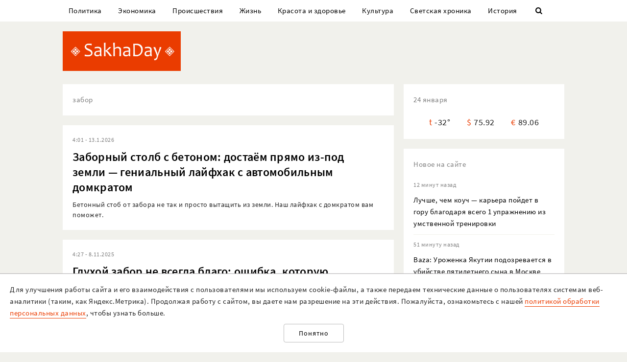

--- FILE ---
content_type: text/html; charset=UTF-8
request_url: https://sakhaday.ru/tags/zabor
body_size: 36552
content:
<!DOCTYPE html>

<html lang="ru">

<head>
    <meta charset="utf-8">
    <title>                    забор | SakhaDay | Новости Якутии
            </title>
    <meta name="description" content="Новости Якутии и Якутска. Все о политике, экономике, культуре, спорте и светской жизни">
    <meta name="viewport" content="width=device-width, initial-scale=1">
    <meta name="csrf-token" content="1OhpuAsOlgbvlpJfiT0C59CcBzGeFSmeRCH8K7yF">
    <meta name="robots" content="max-image-preview:large">

                            <link rel="canonical" href="https://sakhaday.ru/tags/zabor"/>
                <meta name="Googlebot-News" content="noindex, nofollow">
            <script type="application/ld+json">
 	{
 		"@context" : "http://schema.org",
 		"@type" : "LocalBusiness",
 		"name" : "SakhaDay",
 		"image" : "https://sakhaday.ru/img/logo.png",
 		"telephone" : "+7 996 315 66 22",
 		"email" : "",
 		"address" : {
 		"@type" : "PostalAddress",
 		"addressLocality" : "Yakutsk",
 		"addressRegion" : "Yakutia",
 		"addressCountry" : "Russia",
 		"postalCode" : "677000"
 	},
 	"url" : "https://sakhaday.ru/"
 }
</script>        <meta property="og:url" content="https://sakhaday.ru/tags/zabor">
<meta property="og:type" content="website">
<meta property="og:title" content="SakhaDay | Новости Якутии">
<meta property="og:image" content="https://sakhaday.ru/img/logo-big.jpg">
<meta property="og:image:width" content="1200">
<meta property="og:image:height" content="630">
<meta property="og:description" content="Новости Якутии">
<meta property="og:site_name" content="Sakhaday.ru">
<meta property="og:locale" content="ru_RU">

    <link rel="stylesheet" href="/css/compiled/all.css,qid=60b441861f10c0375b4194b88d7b9f15.pagespeed.ce.jQzxp2FEqk.css">

                        <!-- Yandex.RTB -->
            <script>window.yaContextCb=window.yaContextCb||[]</script>
            <script src="https://yandex.ru/ads/system/context.js" async></script>
                            <!-- Gnezdo -->
            <script src='https://news.2xclick.ru/loader.min.js' crossorigin='use-credentials' async></script>
                        <link rel="alternate" type="application/rss+xml" title="SakhaDay | Новости Якутии" href="https://sakhaday.ru/feed"/>
    <link rel="icon" href="/xfavicon-16.png.pagespeed.ic._ut6he4Tcw.webp" sizes="16x16" type="image/png">
    <link rel="icon" href="/xfavicon-32.png.pagespeed.ic.o-PI38gUI9.webp" sizes="32x32" type="image/png">
    <link rel="icon" href="/xfavicon-48.png.pagespeed.ic.vBEnY4sJyf.webp" sizes="48x48" type="image/png">
    <link rel="icon" href="/xfavicon-62.png.pagespeed.ic.LPK9CHOiwI.webp" sizes="62x62" type="image/png">
    <link rel="icon" href="/xfavicon-192.png.pagespeed.ic.IIqqITnDlW.webp" sizes="192x192" type="image/png">
</head>

<body>
                                        <!-- Yandex.RTB R-A-209527-12 -->
                <script>window.yaContextCb.push(()=>{Ya.Context.AdvManager.render({"blockId":"R-A-209527-12","type":"fullscreen","platform":"touch"})})</script>
                    
                <header>
      <nav class="nav">
          <div class="container">
              <ul class="menu_items v_from_desktop">
                                        <li class="item"><a class="link" href='https://sakhaday.ru/categories/politics'>Политика</a></li>
                                        <li class="item"><a class="link" href='https://sakhaday.ru/categories/economy'>Экономика</a></li>
                                        <li class="item"><a class="link" href='https://sakhaday.ru/categories/proisshestviya'>Происшествия</a></li>
                                        <li class="item"><a class="link" href='https://sakhaday.ru/categories/zhizn'>Жизнь</a></li>
                                        <li class="item"><a class="link" href='https://sakhaday.ru/categories/krasota-i-zdorove'>Красота и здоровье</a></li>
                                        <li class="item"><a class="link" href='https://sakhaday.ru/categories/kultura'>Культура</a></li>
                                        <li class="item"><a class="link" href='https://sakhaday.ru/categories/svetskaya-hronika'>Светская хроника</a></li>
                                        <li class="item"><a class="link" href='https://sakhaday.ru/categories/history'>История</a></li>
                                    <li class="item"><a class="link" id="sb_link" href='#'><i class="icon-search"></i></a></li>
              </ul>
                                                            <div class="search_bar hidden visuallyhidden">
                  <div class="row">
                      <form method="GET" action="https://sakhaday.ru/search" accept-charset="UTF-8">
                          <div class="eight columns">
                              <input class="search_input u-full-width" id="q" placeholder="Что ищем?" name="q" type="text" value="">
                          </div>
                          <div class="four columns">
                              <input class="my_button u-full-width" type="submit" value="Найти">
                          </div>
                      </form>
                  </div>
              </div>
              <div class="v_before_desktop overlay_menu_button">
                  <a href='#' class="openNav"><i class="icon-menu"></i></a>
              </div>
          </div>
      </nav>
      <div class="container">
          <div class="logo_wrapper">
              <div class="row">
                  <div class="three columns">
                      <div class="logo">
                          <a href='https://sakhaday.ru'><img alt='Sakhaday.ru' class="logo_image" src="/img/xlogo.png.pagespeed.ic.5LqRYEX5AO.webp"></a>
                      </div>
                  </div>
                  <div class="nine columns">

                                                                              <div class="header_banner">
                                  <!-- Yandex.RTB R-A-209527-5 -->
                                  <div id="yandex_rtb_R-A-209527-5"></div>
                                  <script>window.yaContextCb.push(()=>{Ya.Context.AdvManager.render({renderTo:'yandex_rtb_R-A-209527-5',blockId:'R-A-209527-5'})})</script>
                              </div>
                                                                  </div>
              </div>
          </div>
      </div>
  </header>




  <div class="overlay_menu">
      <a href="javascript:void(0)" class="close_button closeNav">&times;</a>
      <div class="content">
          <ul class="menu_items">
              <li class="item"><a class="link" href='https://sakhaday.ru'>Главная</a></li>
                                <li class="item"><a class="link" href='https://sakhaday.ru/categories/politics'>Политика</a></li>
                                <li class="item"><a class="link" href='https://sakhaday.ru/categories/economy'>Экономика</a></li>
                                <li class="item"><a class="link" href='https://sakhaday.ru/categories/proisshestviya'>Происшествия</a></li>
                                <li class="item"><a class="link" href='https://sakhaday.ru/categories/zhizn'>Жизнь</a></li>
                                <li class="item"><a class="link" href='https://sakhaday.ru/categories/krasota-i-zdorove'>Красота и здоровье</a></li>
                                <li class="item"><a class="link" href='https://sakhaday.ru/categories/kultura'>Культура</a></li>
                                <li class="item"><a class="link" href='https://sakhaday.ru/categories/svetskaya-hronika'>Светская хроника</a></li>
                                <li class="item"><a class="link" href='https://sakhaday.ru/categories/history'>История</a></li>
                        </ul>
      </div>
  </div>
        <main>
	<div class="container">
		<div class="row">
			<div class="eight columns">
				            <div class="card name">
            <span class="widget_title">забор</span>
        </div>
                                                                    <div class="news_item">
                    <div class="news card">
                        <div class="meta">4:01 - 13.1.2026</div>
                        <div class="row">

                            <div class="tvelwe columns info">
                                <a href="https://sakhaday.ru/news/zabornyy-stolb-s-betonom-dostaem-pryamo-iz-pod-zemli-genialnyy-layfhak-s-avtomobilnym-domkratom" class="link">
                                    <h2>Заборный столб с бетоном: достаём прямо из-под земли — гениальный лайфхак с автомобильным домкратом</h2>
                                </a>

                                <div class="description">
                                    Бетонный стоб от забора не так и просто вытащить из земли. Наш лайфхак с домкратом вам поможет.
                                </div>


                            </div>
                        </div>
                    </div>
                </div>
                                                                        <div class="news_item">
                    <div class="news card">
                        <div class="meta">4:27 - 8.11.2025</div>
                        <div class="row">

                            <div class="tvelwe columns info">
                                <a href="https://sakhaday.ru/news/gluhoy-zabor-ne-vsegda-blago-oshibka-kotoruyu-sovershayut-pochti-vse-dachniki-razbiraem-tipichnye-proschety-i-ih-posledstviya" class="link">
                                    <h2>Глухой забор не всегда благо: ошибка, которую совершают почти все дачники — разбираем типичные просчёты и их последствия</h2>
                                </a>

                                <div class="description">
                                    Высокий забор из профнастила кажется оплотом безопасности, пока не пригреет солнце и не выяснится, что участок превратился в газовую камеру.
                                </div>


                            </div>
                        </div>
                    </div>
                </div>
                                                <div id="promoPosts">
                    <promo-posts></promo-posts>
                </div>
                <div class="v_before_desktop">
                    <div class="popular_news card">
	<span class="widget_title">Популярные</span>
	
 	<div class="news_items popular_day">
 		 		<div class="item">
	<div class="row">
		<a href="https://sakhaday.ru/news/sposobnost-k-matematike-proyavlyaetsya-u-detey-v-raznoe-vremya-yakutskiy-uchitel-ilya-kysylbaikov" class="link">
			<div class="meta v_from_desktop">
				14:30 - 23.1.2026
			</div>
			<div class="five columns v_from_desktop">
				<img alt="«Способность к математике проявляется у детей в разное время», - якутский учитель Илья Кысылбаиков" src="[data-uri]">
			</div>
			<div class="seven columns">
				<span class="title">«Способность к математике проявляется у детей в разное время», - якутский учитель Илья Кысылбаиков</span>
			</div>
		</a>
	</div> 
</div> 		 		<div class="item">
	<div class="row">
		<a href="https://sakhaday.ru/news/v-yakutske-obvinyaemyy-v-zhestokom-izbienii-studenta-svfu-vyshel-iz-sizo" class="link">
			<div class="meta v_from_desktop">
				20:45 - 23.1.2026
			</div>
			<div class="five columns v_from_desktop">
				<img alt="В Якутске обвиняемый в жестоком избиении студента СВФУ вышел из СИЗО" src="[data-uri]">
			</div>
			<div class="seven columns">
				<span class="title">В Якутске обвиняемый в жестоком избиении студента СВФУ вышел из СИЗО</span>
			</div>
		</a>
	</div> 
</div> 		 		<div class="item">
	<div class="row">
		<a href="https://sakhaday.ru/news/znaki-protiv-razmetki-chto-tvoritsya-na-gorodskom-perekrestke-v-etom-voprose-85-zaputalis-vo-vremya-ekzamena-po-pdd" class="link">
			<div class="meta v_from_desktop">
				22:06 - 23.1.2026
			</div>
			<div class="five columns v_from_desktop">
				<img alt="Знаки против разметки— что творится на городском перекрёстке: в этом вопросе 85% запутались во время экзамена по ПДД" src="/thumbnails/145/90/wp-content/uploads/2026/01/xqk6qOevXkO.jpg.pagespeed.ic.7rgN2iweLv.webp">
			</div>
			<div class="seven columns">
				<span class="title">Знаки против разметки— что творится на городском перекрёстке: в этом вопросе 85% запутались во время экзамена по ПДД</span>
			</div>
		</a>
	</div> 
</div> 		 		<div class="item">
	<div class="row">
		<a href="https://sakhaday.ru/news/v-yakutii-ozhidaetsya-anomalno-teplaya-pogoda-na-fone-silnyh-morozov-po-vsey-rossii" class="link">
			<div class="meta v_from_desktop">
				14 часов назад
			</div>
			<div class="five columns v_from_desktop">
				<img alt="В Якутии ожидается аномально тёплая погода на фоне сильных морозов по всей России" src="[data-uri]">
			</div>
			<div class="seven columns">
				<span class="title">В Якутии ожидается аномально тёплая погода на фоне сильных морозов по всей России</span>
			</div>
		</a>
	</div> 
</div> 		 		<div class="item">
	<div class="row">
		<a href="https://sakhaday.ru/news/na-ostrove-epshteyna-golovolomki-reshaet-frankenshteyn-i-morgenshtern-naydite-otvet-peredvinuv-vsego-odnu-spichku-na-reshenie-daetsya-15-sekund" class="link">
			<div class="meta v_from_desktop">
				20:35 - 23.1.2026
			</div>
			<div class="five columns v_from_desktop">
				<img alt="На острове Эпштейна головоломки решает Франкенштейн и Моргенштерн — найдите ответ, передвинув всего одну спичку: на решение даётся 15 секунд" src="[data-uri]">
			</div>
			<div class="seven columns">
				<span class="title">На острове Эпштейна головоломки решает Франкенштейн и Моргенштерн — найдите ответ, передвинув всего одну спичку: на решение даётся 15 секунд</span>
			</div>
		</a>
	</div> 
</div> 		 	</div>

 </div>
                 </div>
                <div class="banner yandex">
                    <!-- Yandex.RTB R-A-209527-6 -->
                    <div id="yandex_rtb_R-A-209527-6"></div>
                    <script>window.yaContextCb.push(()=>{Ya.Context.AdvManager.render({renderTo:'yandex_rtb_R-A-209527-6',blockId:'R-A-209527-6'})})</script>
                </div>
                                                    <div class="news_item">
                    <div class="news card">
                        <div class="meta">4:31 - 7.11.2025</div>
                        <div class="row">

                            <div class="tvelwe columns info">
                                <a href="https://sakhaday.ru/news/beton-bolshe-ne-nuzhen-zabor-stoit-kak-vlitoy-ne-poverite-poka-ne-poprobuete" class="link">
                                    <h2>Бетон больше не нужен: забор стоит, как влитой — не поверите, пока не попробуете</h2>
                                </a>

                                <div class="description">
                                    Оказывается, можно поставить забор без бетономешалки, цемента и грязи — простоит до свадьбы внуков.
                                </div>


                            </div>
                        </div>
                    </div>
                </div>
                                                                        <div class="news_item">
                    <div class="news card">
                        <div class="meta">22:35 - 21.10.2025</div>
                        <div class="row">

                            <div class="tvelwe columns info">
                                <a href="https://sakhaday.ru/news/skandal-iz-za-zabora-kak-ne-possoritsya-s-sosedyami-rasskazhet-yurist" class="link">
                                    <h2>Скандал из-за забора: как не поссориться с соседями — расскажет юрист</h2>
                                </a>

                                <div class="description">
                                    Какие нормы нарушают владельцы участков, устанавливая забор.
                                </div>


                            </div>
                        </div>
                    </div>
                </div>
                                                                        <div class="news_item">
                    <div class="news card">
                        <div class="meta">14:33 - 23.7.2025</div>
                        <div class="row">

                            <div class="tvelwe columns info">
                                <a href="https://sakhaday.ru/news/sekret-postroyki-nadezhnyh-zaborov-ot-praroditeley-takoe-ograzhdenie-prostoit-eshche-100-let" class="link">
                                    <h2>Секрет постройки надежных заборов от прародителей — такое ограждение простоит еще 100 лет</h2>
                                </a>

                                <div class="description">
                                    Почему заборы наших предков существуют до сих пор? Они использовали один секрет, которым мы поделимся.
                                </div>


                            </div>
                        </div>
                    </div>
                </div>
                                                                        <div class="news_item">
                    <a class="link" href='https://sakhaday.ru/news/v-yakutske-oshtrafovan-proizvoditel-rabot-po-vine-kotorogo-postradala-zhenshchina-na-ploshchadi-lenina'>
                        <div class="starred_news lozad" data-toggle-class="fade" data-background-image="/thumbnails/820/400/wp-content/uploads/2025/07/FmgHYk7uTw.jpg">
                            <div class="info">
                                <div class="card">
                                    <div class="meta">17:40 - 3.7.2025</div>
                                    <h2>В Якутске оштрафован производитель работ, по вине которого пострадала женщина на площади Ленина</h2>
                                </div>
                            </div>
                        </div>
                    </a>
                </div>
                                                                        <div class="news_item">
                    <div class="news card">
                        <div class="meta">5:02 - 2.7.2025</div>
                        <div class="row">

                            <div class="tvelwe columns info">
                                <a href="https://sakhaday.ru/news/privet-sosed-kak-legalno-postroit-zabor-vyshe-2-metrov-esli-zakon-razreshaet-tolko-1-5-lazeyka-kotoraya-prigoditsya-vsem-dachnikam" class="link">
                                    <h2>Привет, сосед: как легально построить забор выше 2 метров, если закон разрешает только 1,5 — лазейка, которая пригодится всем дачникам</h2>
                                </a>

                                <div class="description">
                                    «Личное пространство? Не, не слышал» — так, наверное, думает ваш сосед, который не хочет ставить забор между его и вашим участком. Не беда! Мы-то свои границы точно отстоим — и личные, и дачные.
                                </div>


                            </div>
                        </div>
                    </div>
                </div>
                                                                        <div class="news_item">
                    <a class="link" href='https://sakhaday.ru/news/vstupil-v-silu-zakon-zapreshchayushchiy-ustanovku-sploshnyh-zaborov-na-dachnyh-uchastkah'>
                        <div class="starred_news lozad" data-toggle-class="fade" data-background-image="/thumbnails/820/400/wp-content/uploads/2025/06/sBd7GqAHsZ.jpg">
                            <div class="info">
                                <div class="card">
                                    <div class="meta">8:00 - 9.6.2025</div>
                                    <h2>Вступил в силу закон, запрещающий установку сплошных заборов на дачных участках</h2>
                                </div>
                            </div>
                        </div>
                    </a>
                </div>
                                                            <div class="banner yandex">
                    <!-- Yandex.RTB R-A-209527-7 -->
                    <div id="yandex_rtb_R-A-209527-7"></div>
                    <script>window.yaContextCb.push(()=>{Ya.Context.AdvManager.render({renderTo:'yandex_rtb_R-A-209527-7',blockId:'R-A-209527-7'})})</script>
                </div>
                                        <div class="news_item">
                    <a class="link" href='https://sakhaday.ru/news/zhitel-verhnevilyuyska-vozvel-zabor-v-vide-lenskih-stolbov'>
                        <div class="starred_news lozad" data-toggle-class="fade" data-background-image="/thumbnails/820/400/wp-content/uploads/2024/12/jRZuQPrElC.jpg">
                            <div class="info">
                                <div class="card">
                                    <div class="meta">16:40 - 23.12.2024</div>
                                    <h2>Житель Верхневилюйска возвел забор в виде Ленских столбов</h2>
                                </div>
                            </div>
                        </div>
                    </a>
                </div>
                                                                        <div class="news_item">
                    <a class="link" href='https://sakhaday.ru/news/zhenshchine-postradavshey-ot-upavshego-zabora-v-yakutske-predstoit-neskolko-operaciy'>
                        <div class="starred_news lozad" data-toggle-class="fade" data-background-image="/thumbnails/820/400/wp-content/uploads/2024/07/AuTCxOVLao.jpg">
                            <div class="info">
                                <div class="card">
                                    <div class="meta">11:54 - 10.7.2024</div>
                                    <h2>Женщине, пострадавшей от упавшего забора в Якутске, предстоит  несколько операций</h2>
                                </div>
                            </div>
                        </div>
                    </a>
                </div>
                                                                        <div class="news_item">
                    <a class="link" href='https://sakhaday.ru/news/v-yakutske-voditel-sovershil-naezd-na-zabor'>
                        <div class="starred_news lozad" data-toggle-class="fade" data-background-image="/thumbnails/820/400/wp-content/uploads/2024/06/8nG1N3l4D8.jpg">
                            <div class="info">
                                <div class="card">
                                    <div class="meta">11:31 - 9.6.2024</div>
                                    <h2>В Якутске водитель совершил наезд на забор</h2>
                                </div>
                            </div>
                        </div>
                    </a>
                </div>
                                                                        <div class="news_item">
                    <a class="link" href='https://sakhaday.ru/news/fotofakt-zhitel-verhnevilyuyska-soorudil-zabor-v-vide-lenskih-stolbov'>
                        <div class="starred_news lozad" data-toggle-class="fade" data-background-image="/thumbnails/820/400/wp-content/uploads/2021/05/f7SHRNIAvr.jpg">
                            <div class="info">
                                <div class="card">
                                    <div class="meta">10:51 - 30.5.2021</div>
                                    <h2>Фотофакт: Житель Верхневилюйска соорудил забор в виде Ленских столбов</h2>
                                </div>
                            </div>
                        </div>
                    </a>
                </div>
                                                                        <div class="news_item">
                    <a class="link" href='https://sakhaday.ru/news/fotofakt-zdanie-fsb-v-yakutske-ogorazhivayut-zaborom'>
                        <div class="starred_news lozad" data-toggle-class="fade" data-background-image="/thumbnails/820/400/wp-content/uploads/2018/08/3-1.jpg">
                            <div class="info">
                                <div class="card">
                                    <div class="meta">12:52 - 3.8.2018</div>
                                    <h2>Фотофакт: Здание ФСБ в Якутске огораживают забором</h2>
                                </div>
                            </div>
                        </div>
                    </a>
                </div>
                                                                        <div class="news_item">
                    <div class="news card">
                        <div class="meta">10:07 - 23.9.2017</div>
                        <div class="row">

                            <div class="tvelwe columns info">
                                <a href="https://sakhaday.ru/news/zhitel-yakutii-smasteril-zabor-iz-velosipedov" class="link">
                                    <h2>Житель Якутии смастерил забор из велосипедов</h2>
                                </a>

                                <div class="description">
                                    
                                </div>


                            </div>
                        </div>
                    </div>
                </div>
                            <div style='text-align: center;'>
            
        </div>
    			</div>
			<aside class="four columns">
				<div class="informer card">
 <span class="widget_title">24 января</span>
 <ul>
  <li><span class="key">t</span><span class="value">-32&deg;</span></li>
  <li><span class="key">&#36;</span><span class="value">75.92</span></li>
  <li><span class="key">&euro;</span><span class="value">89.06</span></li>
</ul>
</div> 
    <div class="last_news card">
 	<span class="widget_title">Новое на сайте</span>
 	<ul class="news_items">
 		 		<li class="item">
 			<div class="meta v_from_desktop">12 минут назад</div>
 			<a class="link" href='https://sakhaday.ru/news/luchshe-chem-kouch-karera-poydet-v-goru-blagodarya-vsego-1-uprazhneniyu-iz-umstvennoy-trenirovki'>Лучше, чем коуч — карьера пойдет в гору благодаря всего 1 упражнению из умственной тренировки</a>
 		</li>
 		 		<li class="item">
 			<div class="meta v_from_desktop">51 минуту назад</div>
 			<a class="link" href='https://sakhaday.ru/news/baza-urozhenka-yakutii-podozrevaetsya-v-ubiystve-pyatiletnego-syna-v-moskve'>Baza: Уроженка Якутии подозревается в убийстве пятилетнего сына в Москве</a>
 		</li>
 		 		<li class="item">
 			<div class="meta v_from_desktop">1 час назад</div>
 			<a class="link" href='https://sakhaday.ru/news/dom-kotoryy-postroil-boris-kak-zhivet-rukastyy-akter-boris-shcherbakov-v-ogromnoy-derevyannoy-izbe'>Дом, который построил Борис — как живет рукастый актер Борис Щербаков в огромной деревянной избе</a>
 		</li>
 		 		<li class="item">
 			<div class="meta v_from_desktop">2 часа назад</div>
 			<a class="link" href='https://sakhaday.ru/news/nikakoy-soli-vot-chto-na-samom-dele-nuzhno-dobavlyat-k-fasoli-pri-varke-tak-delali-eshche-v-sssr'>Никакой соли — вот, что на самом деле нужно добавлять к фасоли при варке, так делали еще в СССР</a>
 		</li>
 		 		<li class="item">
 			<div class="meta v_from_desktop">3 часа назад</div>
 			<a class="link" href='https://sakhaday.ru/news/besy-blizhe-chem-vy-dumaete-dlya-togo-chtoby-okazatsya-u-cherta-na-kulichkah-nado-priehat-v-centr-moskvy'>Бесы ближе, чем вы думаете — для того, чтобы оказаться «у черта на куличках», надо приехать в центр Москвы</a>
 		</li>
 		 		<li class="item">
 			<div class="meta v_from_desktop">4 часа назад</div>
 			<a class="link" href='https://sakhaday.ru/news/chuvstva-ne-lyubyat-speshki-yupiter-i-saturn-silno-povliyayut-na-lichnuyu-zhizn-1-znaka-zodiaka-pod-konec-yanvarya-i-nachalo-fevralya'>Чувства не любят спешки — Юпитер и Сатурн сильно повлияют на личную жизнь 1 знака Зодиака под конец января и начало февраля</a>
 		</li>
 		 		<li class="item">
 			<div class="meta v_from_desktop">4 часа назад</div>
 			<a class="link" href='https://sakhaday.ru/news/kazhdoy-uvazhayushchey-sebya-dame-eti-5-privychek-pomogut-vam-vyglyadet-sovremenno-stilno-i-prosto-snogsshibatelno'>Каждой уважающей себя даме — эти 5 привычек помогут вам выглядеть современно, стильно и просто сногсшибательно</a>
 		</li>
 		 		<li class="item">
 			<div class="meta v_from_desktop">6 часов назад</div>
 			<a class="link" href='https://sakhaday.ru/news/vybor-est-vsegda-prokachayte-prostranstvennoe-myshlenie-s-pomoshchyu-1-uprazhneniya'>Выбор есть всегда — прокачайте пространственное мышление с помощью 1 упражнения</a>
 		</li>
 		 		<li class="item">
 			<div class="meta v_from_desktop">7 часов назад</div>
 			<a class="link" href='https://sakhaday.ru/news/vprikusku-s-chem-ugodno-kak-prigotovit-znamenituyu-italyanskuyu-polentu-i-perenesti-svoi-vkusovye-sosochki-v-milan'>Вприкуску с чем угодно — как приготовить знаменитую итальянскую поленту и перенести свои вкусовые сосочки в Милан</a>
 		</li>
 		 		<li class="item">
 			<div class="meta v_from_desktop">8 часов назад</div>
 			<a class="link" href='https://sakhaday.ru/news/nashego-rezhissera-i-tut-i-tam-pokazyvayut-vse-pro-nedvizhimost-mihalkova-v-rossii-i-za-rubezhom'>Нашего режиссера и тут, и там показывают — все про недвижимость Михалкова в России и за рубежом</a>
 		</li>
 		 		 
 	</ul>

 </div>
 

            <div class='banner yandex'>
            <!-- Yandex.RTB R-A-209527-2 -->
            <div id="yandex_rtb_R-A-209527-2"></div>
            <script>window.yaContextCb.push(()=>{Ya.Context.AdvManager.render({renderTo:'yandex_rtb_R-A-209527-2',blockId:'R-A-209527-2'})})</script>
        </div>
    
<div class="v_from_desktop">
    <div class="popular_news card">
	<span class="widget_title">Популярные</span>
	
 	<div class="news_items popular_day">
 		 		<div class="item">
	<div class="row">
		<a href="https://sakhaday.ru/news/sposobnost-k-matematike-proyavlyaetsya-u-detey-v-raznoe-vremya-yakutskiy-uchitel-ilya-kysylbaikov" class="link">
			<div class="meta v_from_desktop">
				14:30 - 23.1.2026
			</div>
			<div class="five columns v_from_desktop">
				<img alt="«Способность к математике проявляется у детей в разное время», - якутский учитель Илья Кысылбаиков" src="[data-uri]">
			</div>
			<div class="seven columns">
				<span class="title">«Способность к математике проявляется у детей в разное время», - якутский учитель Илья Кысылбаиков</span>
			</div>
		</a>
	</div> 
</div> 		 		<div class="item">
	<div class="row">
		<a href="https://sakhaday.ru/news/v-yakutske-obvinyaemyy-v-zhestokom-izbienii-studenta-svfu-vyshel-iz-sizo" class="link">
			<div class="meta v_from_desktop">
				20:45 - 23.1.2026
			</div>
			<div class="five columns v_from_desktop">
				<img alt="В Якутске обвиняемый в жестоком избиении студента СВФУ вышел из СИЗО" src="[data-uri]">
			</div>
			<div class="seven columns">
				<span class="title">В Якутске обвиняемый в жестоком избиении студента СВФУ вышел из СИЗО</span>
			</div>
		</a>
	</div> 
</div> 		 		<div class="item">
	<div class="row">
		<a href="https://sakhaday.ru/news/znaki-protiv-razmetki-chto-tvoritsya-na-gorodskom-perekrestke-v-etom-voprose-85-zaputalis-vo-vremya-ekzamena-po-pdd" class="link">
			<div class="meta v_from_desktop">
				22:06 - 23.1.2026
			</div>
			<div class="five columns v_from_desktop">
				<img alt="Знаки против разметки— что творится на городском перекрёстке: в этом вопросе 85% запутались во время экзамена по ПДД" src="/thumbnails/145/90/wp-content/uploads/2026/01/xqk6qOevXkO.jpg.pagespeed.ic.7rgN2iweLv.webp">
			</div>
			<div class="seven columns">
				<span class="title">Знаки против разметки— что творится на городском перекрёстке: в этом вопросе 85% запутались во время экзамена по ПДД</span>
			</div>
		</a>
	</div> 
</div> 		 		<div class="item">
	<div class="row">
		<a href="https://sakhaday.ru/news/v-yakutii-ozhidaetsya-anomalno-teplaya-pogoda-na-fone-silnyh-morozov-po-vsey-rossii" class="link">
			<div class="meta v_from_desktop">
				14 часов назад
			</div>
			<div class="five columns v_from_desktop">
				<img alt="В Якутии ожидается аномально тёплая погода на фоне сильных морозов по всей России" src="[data-uri]">
			</div>
			<div class="seven columns">
				<span class="title">В Якутии ожидается аномально тёплая погода на фоне сильных морозов по всей России</span>
			</div>
		</a>
	</div> 
</div> 		 		<div class="item">
	<div class="row">
		<a href="https://sakhaday.ru/news/na-ostrove-epshteyna-golovolomki-reshaet-frankenshteyn-i-morgenshtern-naydite-otvet-peredvinuv-vsego-odnu-spichku-na-reshenie-daetsya-15-sekund" class="link">
			<div class="meta v_from_desktop">
				20:35 - 23.1.2026
			</div>
			<div class="five columns v_from_desktop">
				<img alt="На острове Эпштейна головоломки решает Франкенштейн и Моргенштерн — найдите ответ, передвинув всего одну спичку: на решение даётся 15 секунд" src="[data-uri]">
			</div>
			<div class="seven columns">
				<span class="title">На острове Эпштейна головоломки решает Франкенштейн и Моргенштерн — найдите ответ, передвинув всего одну спичку: на решение даётся 15 секунд</span>
			</div>
		</a>
	</div> 
</div> 		 	</div>

 </div>
 </div>

            <div class='banner yandex'>
            <!-- Yandex.RTB R-A-209527-3 -->
            <div id="yandex_rtb_R-A-209527-3"></div>
            <script>window.yaContextCb.push(()=>{Ya.Context.AdvManager.render({renderTo:'yandex_rtb_R-A-209527-3',blockId:'R-A-209527-3'})})</script>
        </div>
    
<div id="videoPosts">
    <get-video-posts></get-video-posts>
</div>

            <div class='banner yandex'>
            <!-- Yandex.RTB R-A-209527-4 -->
            <div id="yandex_rtb_R-A-209527-4"></div>
            <script>window.yaContextCb.push(()=>{Ya.Context.AdvManager.render({renderTo:'yandex_rtb_R-A-209527-4',blockId:'R-A-209527-4'})})</script>
        </div>
    
<div class="social card">
  <span class="widget_title">Мы в соцсетях</span>
  <div class="row">
    <div class="six columns">
     <ul class="social_items">
      <li class="item">
        <a target="_blank" rel="noopener nofollow" class="link" href='http://vk.com/sakhaday'><img alt='vkontakte icon' class="icon" src="[data-uri]">Вконтакте</a>
      </li>
    </ul> 
  </div>
  <div class="six columns">
   <ul class="social_items">

     <li class="item">
      <a target="_blank" rel="noopener nofollow" class="link" href='https://www.youtube.com/channel/UCvQTWEJNnqs4EdoFiwcw6Ng?view_as=subscriber'><img alt='youtube icon' class="icon" src="[data-uri]">Youtube</a>
    </li>
  </ul>
</div>
</div>

</div>
            <div class='banner yandex'>
            <!-- Yandex.RTB R-A-209527-8 -->
            <div id="yandex_rtb_R-A-209527-8"></div>
            <script>window.yaContextCb.push(()=>{Ya.Context.AdvManager.render({renderTo:'yandex_rtb_R-A-209527-8',blockId:'R-A-209527-8'})})</script>
        </div>
    			</aside>
		</div>
	</div>
</main>    <footer>
  <div class="container">
    <div class="content">
      <div class="row">
        <div class="eight columns">
          <div class="site_info">
            <p>«Sakhaday» (18+)</p>
            <p>Учредитель и главный редактор: Иванова А.И.</p>
            <p>Телефон редакции: +7 924 662 28 76 (WA)</p>
            <p>E-mail редакции (новости, реклама, сотрудничество): sakhaday@bk.ru</p>
            <p>Для перепечатки текстов и фотографий в любых печатных изданиях необходимо письменное разрешение редакции Sakhaday. Запрос на перепечатку направлять на электронный адрес редакции Sakhaday. При любом использовании материалов, опубликованных на сайте,  активная гиперссылка на <a href="http://sakhaday.ru">sakhaday.ru</a> в сети Интернет обязательна. Опубликованные на данном сайте материалы, соответствующие действительности, не удаляются и не редактируются. Мнение автора статьи может не совпадать с мнением редакции. За содержание рекламы ответственен рекламодатель. Письма читателей не публикуются и не рецензируются. Редакция в переписку не вступает.</p>
            <p>В издании Sakhaday.ru возможны упоминания <a href="https://minjust.gov.ru/uploaded/files/reestr-inostrannyih-agentov-14062024.pdf">иноагентов</a> и <a href="https://minjust.gov.ru/ru/documents/7822">запрещенных организаций</a>. Организация Metа, ее продукты Instagram и Facebook запрещены в РФ за экстремизм.</p>
            <p><a href="https://sakhaday.ru/pages/politika-obrabotki-personalnyh-dannyh">Политика обработки персональных данных</a></p>
            <p>Разработка и сопровождение сайта: <a style="border-color: #7f9cf5; color: #1a202c" href='https://iolky.ru/'><span style="color: #7f9cf5 ">io</span>lky</a></p>
          </div>
        </div>
        <div class="four columns">
                    <div class="counters">
 	<div class="counter">
 		<!-- Yandex.Metrika informer -->
<a href="https://metrika.yandex.ru/stat/?id=39107480&amp;from=informer" target="_blank" rel="nofollow"><img src="https://informer.yandex.ru/informer/39107480/3_1_FFFFFFFF_EFEFEFFF_0_pageviews" style="width:88px; height:31px; border:0;" alt="Яндекс.Метрика" title="Яндекс.Метрика: данные за сегодня (просмотры, визиты и уникальные посетители)" class="ym-advanced-informer" data-cid="39107480" data-lang="ru"/></a>
<!-- /Yandex.Metrika informer -->

<!-- Yandex.Metrika counter -->
<script type="text/javascript">(function(m,e,t,r,i,k,a){m[i]=m[i]||function(){(m[i].a=m[i].a||[]).push(arguments)};m[i].l=1*new Date();for(var j=0;j<document.scripts.length;j++){if(document.scripts[j].src===r){return;}}k=e.createElement(t),a=e.getElementsByTagName(t)[0],k.async=1,k.src=r,a.parentNode.insertBefore(k,a)})(window,document,"script","https://mc.yandex.ru/metrika/tag.js","ym");ym(39107480,"init",{clickmap:true,trackLinks:true,accurateTrackBounce:true});</script>
<noscript><div><img src="https://mc.yandex.ru/watch/39107480" style="position:absolute; left:-9999px;" alt=""/></div></noscript>
<!-- /Yandex.Metrika counter -->

 	</div>
 	<div class="counter">
 		<!-- Rating Mail.ru counter -->
 		<script type="text/javascript">var _tmr=window._tmr||(window._tmr=[]);_tmr.push({id:"3064325",type:"pageView",start:(new Date()).getTime()});(function(d,w,id){if(d.getElementById(id))return;var ts=d.createElement("script");ts.type="text/javascript";ts.async=true;ts.id=id;ts.src="https://top-fwz1.mail.ru/js/code.js";var f=function(){var s=d.getElementsByTagName("script")[0];s.parentNode.insertBefore(ts,s);};if(w.opera=="[object Opera]"){d.addEventListener("DOMContentLoaded",f,false);}else{f();}})(document,window,"topmailru-code");</script><noscript><div>
 			<img src="https://top-fwz1.mail.ru/counter?id=3064325;js=na" style="border:0;position:absolute;left:-9999px;" alt="Top.Mail.Ru"/>
 		</div></noscript>
 		<!-- //Rating Mail.ru counter -->
 		<!-- Rating Mail.ru logo -->
 		<a href="https://top.mail.ru/jump?from=3064325">
 			<img src="https://top-fwz1.mail.ru/counter?id=3064325;t=479;l=1" style="border:0;" height="31" width="88" alt="Top.Mail.Ru"/></a>
 			<!-- //Rating Mail.ru logo -->
 		</div>
 		<div class="counter">
 			<!--LiveInternet counter--><script type="text/javascript">document.write("<a href='//www.liveinternet.ru/click' "+"target=_blank><img src='//counter.yadro.ru/hit?t14.7;r"+escape(document.referrer)+((typeof(screen)=="undefined")?"":";s"+screen.width+"*"+screen.height+"*"+(screen.colorDepth?screen.colorDepth:screen.pixelDepth))+";u"+escape(document.URL)+";"+Math.random()+"' alt='' title='LiveInternet: показано число просмотров за 24"+" часа, посетителей за 24 часа и за сегодня' "+"border='0' width='88' height='31'><\/a>")</script><!--/LiveInternet-->
 				</div>
 			</div>
                </div>
    </div>
  </div>
</div>
</footer>    <div id="personalDataPolicy">
        <personal-data-policy></personal-data-policy>
    </div>
    <script src="/js/compiled/all.js,qid=97639029ef63d0a66b84e5c9e332940e.pagespeed.ce.BruyD4XhQ5.js"></script>
</body>

</html>
